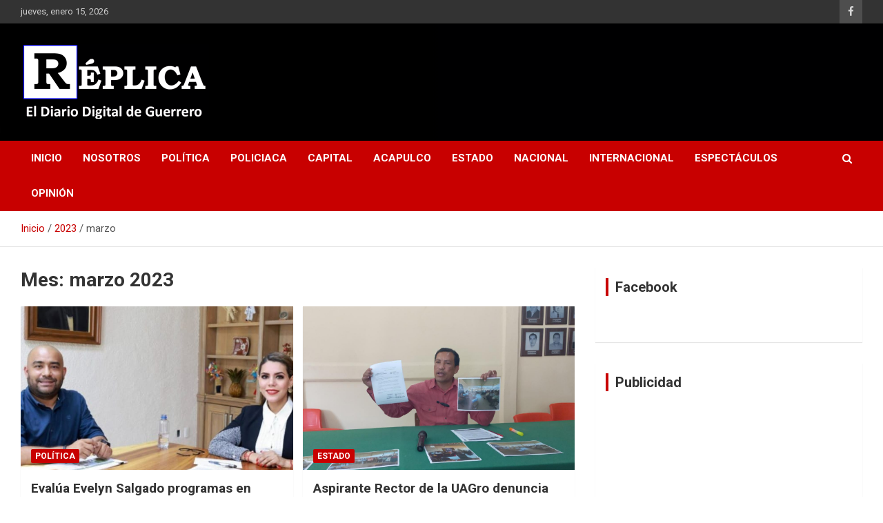

--- FILE ---
content_type: text/html; charset=UTF-8
request_url: https://replicaguerrero.com/2023/03/
body_size: 10623
content:
<!doctype html>
<html lang="es">
<head>
	<meta charset="UTF-8">
	<meta name="viewport" content="width=device-width, initial-scale=1, shrink-to-fit=no">
	<link rel="profile" href="https://gmpg.org/xfn/11">

	<meta name='robots' content='noindex, follow' />

	<!-- This site is optimized with the Yoast SEO plugin v18.8 - https://yoast.com/wordpress/plugins/seo/ -->
	<title>marzo 2023 - Réplica</title>
	<meta property="og:locale" content="es_ES" />
	<meta property="og:type" content="website" />
	<meta property="og:title" content="marzo 2023 - Réplica" />
	<meta property="og:url" content="https://replicaguerrero.com/2023/03/" />
	<meta property="og:site_name" content="Réplica" />
	<meta name="twitter:card" content="summary_large_image" />
	<script type="application/ld+json" class="yoast-schema-graph">{"@context":"https://schema.org","@graph":[{"@type":"WebSite","@id":"https://replicaguerrero.com/#website","url":"https://replicaguerrero.com/","name":"Réplica","description":"El Diario Digital de Guerrero","potentialAction":[{"@type":"SearchAction","target":{"@type":"EntryPoint","urlTemplate":"https://replicaguerrero.com/?s={search_term_string}"},"query-input":"required name=search_term_string"}],"inLanguage":"es"},{"@type":"CollectionPage","@id":"https://replicaguerrero.com/2023/03/#webpage","url":"https://replicaguerrero.com/2023/03/","name":"marzo 2023 - Réplica","isPartOf":{"@id":"https://replicaguerrero.com/#website"},"breadcrumb":{"@id":"https://replicaguerrero.com/2023/03/#breadcrumb"},"inLanguage":"es","potentialAction":[{"@type":"ReadAction","target":["https://replicaguerrero.com/2023/03/"]}]},{"@type":"BreadcrumbList","@id":"https://replicaguerrero.com/2023/03/#breadcrumb","itemListElement":[{"@type":"ListItem","position":1,"name":"Portada","item":"https://replicaguerrero.com/"},{"@type":"ListItem","position":2,"name":"Archivo de marzo 2023"}]}]}</script>
	<!-- / Yoast SEO plugin. -->


<link rel='dns-prefetch' href='//fonts.googleapis.com' />
<link rel='dns-prefetch' href='//s.w.org' />
<link rel="alternate" type="application/rss+xml" title="Réplica &raquo; Feed" href="https://replicaguerrero.com/feed/" />
<link rel="alternate" type="application/rss+xml" title="Réplica &raquo; Feed de los comentarios" href="https://replicaguerrero.com/comments/feed/" />
<script type="text/javascript">
window._wpemojiSettings = {"baseUrl":"https:\/\/s.w.org\/images\/core\/emoji\/13.1.0\/72x72\/","ext":".png","svgUrl":"https:\/\/s.w.org\/images\/core\/emoji\/13.1.0\/svg\/","svgExt":".svg","source":{"concatemoji":"https:\/\/replicaguerrero.com\/wp-includes\/js\/wp-emoji-release.min.js?ver=5.9.10"}};
/*! This file is auto-generated */
!function(e,a,t){var n,r,o,i=a.createElement("canvas"),p=i.getContext&&i.getContext("2d");function s(e,t){var a=String.fromCharCode;p.clearRect(0,0,i.width,i.height),p.fillText(a.apply(this,e),0,0);e=i.toDataURL();return p.clearRect(0,0,i.width,i.height),p.fillText(a.apply(this,t),0,0),e===i.toDataURL()}function c(e){var t=a.createElement("script");t.src=e,t.defer=t.type="text/javascript",a.getElementsByTagName("head")[0].appendChild(t)}for(o=Array("flag","emoji"),t.supports={everything:!0,everythingExceptFlag:!0},r=0;r<o.length;r++)t.supports[o[r]]=function(e){if(!p||!p.fillText)return!1;switch(p.textBaseline="top",p.font="600 32px Arial",e){case"flag":return s([127987,65039,8205,9895,65039],[127987,65039,8203,9895,65039])?!1:!s([55356,56826,55356,56819],[55356,56826,8203,55356,56819])&&!s([55356,57332,56128,56423,56128,56418,56128,56421,56128,56430,56128,56423,56128,56447],[55356,57332,8203,56128,56423,8203,56128,56418,8203,56128,56421,8203,56128,56430,8203,56128,56423,8203,56128,56447]);case"emoji":return!s([10084,65039,8205,55357,56613],[10084,65039,8203,55357,56613])}return!1}(o[r]),t.supports.everything=t.supports.everything&&t.supports[o[r]],"flag"!==o[r]&&(t.supports.everythingExceptFlag=t.supports.everythingExceptFlag&&t.supports[o[r]]);t.supports.everythingExceptFlag=t.supports.everythingExceptFlag&&!t.supports.flag,t.DOMReady=!1,t.readyCallback=function(){t.DOMReady=!0},t.supports.everything||(n=function(){t.readyCallback()},a.addEventListener?(a.addEventListener("DOMContentLoaded",n,!1),e.addEventListener("load",n,!1)):(e.attachEvent("onload",n),a.attachEvent("onreadystatechange",function(){"complete"===a.readyState&&t.readyCallback()})),(n=t.source||{}).concatemoji?c(n.concatemoji):n.wpemoji&&n.twemoji&&(c(n.twemoji),c(n.wpemoji)))}(window,document,window._wpemojiSettings);
</script>
<style type="text/css">
img.wp-smiley,
img.emoji {
	display: inline !important;
	border: none !important;
	box-shadow: none !important;
	height: 1em !important;
	width: 1em !important;
	margin: 0 0.07em !important;
	vertical-align: -0.1em !important;
	background: none !important;
	padding: 0 !important;
}
</style>
	<link rel='stylesheet' id='wp-block-library-css'  href='https://replicaguerrero.com/wp-includes/css/dist/block-library/style.min.css?ver=5.9.10' type='text/css' media='all' />
<style id='global-styles-inline-css' type='text/css'>
body{--wp--preset--color--black: #000000;--wp--preset--color--cyan-bluish-gray: #abb8c3;--wp--preset--color--white: #ffffff;--wp--preset--color--pale-pink: #f78da7;--wp--preset--color--vivid-red: #cf2e2e;--wp--preset--color--luminous-vivid-orange: #ff6900;--wp--preset--color--luminous-vivid-amber: #fcb900;--wp--preset--color--light-green-cyan: #7bdcb5;--wp--preset--color--vivid-green-cyan: #00d084;--wp--preset--color--pale-cyan-blue: #8ed1fc;--wp--preset--color--vivid-cyan-blue: #0693e3;--wp--preset--color--vivid-purple: #9b51e0;--wp--preset--gradient--vivid-cyan-blue-to-vivid-purple: linear-gradient(135deg,rgba(6,147,227,1) 0%,rgb(155,81,224) 100%);--wp--preset--gradient--light-green-cyan-to-vivid-green-cyan: linear-gradient(135deg,rgb(122,220,180) 0%,rgb(0,208,130) 100%);--wp--preset--gradient--luminous-vivid-amber-to-luminous-vivid-orange: linear-gradient(135deg,rgba(252,185,0,1) 0%,rgba(255,105,0,1) 100%);--wp--preset--gradient--luminous-vivid-orange-to-vivid-red: linear-gradient(135deg,rgba(255,105,0,1) 0%,rgb(207,46,46) 100%);--wp--preset--gradient--very-light-gray-to-cyan-bluish-gray: linear-gradient(135deg,rgb(238,238,238) 0%,rgb(169,184,195) 100%);--wp--preset--gradient--cool-to-warm-spectrum: linear-gradient(135deg,rgb(74,234,220) 0%,rgb(151,120,209) 20%,rgb(207,42,186) 40%,rgb(238,44,130) 60%,rgb(251,105,98) 80%,rgb(254,248,76) 100%);--wp--preset--gradient--blush-light-purple: linear-gradient(135deg,rgb(255,206,236) 0%,rgb(152,150,240) 100%);--wp--preset--gradient--blush-bordeaux: linear-gradient(135deg,rgb(254,205,165) 0%,rgb(254,45,45) 50%,rgb(107,0,62) 100%);--wp--preset--gradient--luminous-dusk: linear-gradient(135deg,rgb(255,203,112) 0%,rgb(199,81,192) 50%,rgb(65,88,208) 100%);--wp--preset--gradient--pale-ocean: linear-gradient(135deg,rgb(255,245,203) 0%,rgb(182,227,212) 50%,rgb(51,167,181) 100%);--wp--preset--gradient--electric-grass: linear-gradient(135deg,rgb(202,248,128) 0%,rgb(113,206,126) 100%);--wp--preset--gradient--midnight: linear-gradient(135deg,rgb(2,3,129) 0%,rgb(40,116,252) 100%);--wp--preset--duotone--dark-grayscale: url('#wp-duotone-dark-grayscale');--wp--preset--duotone--grayscale: url('#wp-duotone-grayscale');--wp--preset--duotone--purple-yellow: url('#wp-duotone-purple-yellow');--wp--preset--duotone--blue-red: url('#wp-duotone-blue-red');--wp--preset--duotone--midnight: url('#wp-duotone-midnight');--wp--preset--duotone--magenta-yellow: url('#wp-duotone-magenta-yellow');--wp--preset--duotone--purple-green: url('#wp-duotone-purple-green');--wp--preset--duotone--blue-orange: url('#wp-duotone-blue-orange');--wp--preset--font-size--small: 13px;--wp--preset--font-size--medium: 20px;--wp--preset--font-size--large: 36px;--wp--preset--font-size--x-large: 42px;}.has-black-color{color: var(--wp--preset--color--black) !important;}.has-cyan-bluish-gray-color{color: var(--wp--preset--color--cyan-bluish-gray) !important;}.has-white-color{color: var(--wp--preset--color--white) !important;}.has-pale-pink-color{color: var(--wp--preset--color--pale-pink) !important;}.has-vivid-red-color{color: var(--wp--preset--color--vivid-red) !important;}.has-luminous-vivid-orange-color{color: var(--wp--preset--color--luminous-vivid-orange) !important;}.has-luminous-vivid-amber-color{color: var(--wp--preset--color--luminous-vivid-amber) !important;}.has-light-green-cyan-color{color: var(--wp--preset--color--light-green-cyan) !important;}.has-vivid-green-cyan-color{color: var(--wp--preset--color--vivid-green-cyan) !important;}.has-pale-cyan-blue-color{color: var(--wp--preset--color--pale-cyan-blue) !important;}.has-vivid-cyan-blue-color{color: var(--wp--preset--color--vivid-cyan-blue) !important;}.has-vivid-purple-color{color: var(--wp--preset--color--vivid-purple) !important;}.has-black-background-color{background-color: var(--wp--preset--color--black) !important;}.has-cyan-bluish-gray-background-color{background-color: var(--wp--preset--color--cyan-bluish-gray) !important;}.has-white-background-color{background-color: var(--wp--preset--color--white) !important;}.has-pale-pink-background-color{background-color: var(--wp--preset--color--pale-pink) !important;}.has-vivid-red-background-color{background-color: var(--wp--preset--color--vivid-red) !important;}.has-luminous-vivid-orange-background-color{background-color: var(--wp--preset--color--luminous-vivid-orange) !important;}.has-luminous-vivid-amber-background-color{background-color: var(--wp--preset--color--luminous-vivid-amber) !important;}.has-light-green-cyan-background-color{background-color: var(--wp--preset--color--light-green-cyan) !important;}.has-vivid-green-cyan-background-color{background-color: var(--wp--preset--color--vivid-green-cyan) !important;}.has-pale-cyan-blue-background-color{background-color: var(--wp--preset--color--pale-cyan-blue) !important;}.has-vivid-cyan-blue-background-color{background-color: var(--wp--preset--color--vivid-cyan-blue) !important;}.has-vivid-purple-background-color{background-color: var(--wp--preset--color--vivid-purple) !important;}.has-black-border-color{border-color: var(--wp--preset--color--black) !important;}.has-cyan-bluish-gray-border-color{border-color: var(--wp--preset--color--cyan-bluish-gray) !important;}.has-white-border-color{border-color: var(--wp--preset--color--white) !important;}.has-pale-pink-border-color{border-color: var(--wp--preset--color--pale-pink) !important;}.has-vivid-red-border-color{border-color: var(--wp--preset--color--vivid-red) !important;}.has-luminous-vivid-orange-border-color{border-color: var(--wp--preset--color--luminous-vivid-orange) !important;}.has-luminous-vivid-amber-border-color{border-color: var(--wp--preset--color--luminous-vivid-amber) !important;}.has-light-green-cyan-border-color{border-color: var(--wp--preset--color--light-green-cyan) !important;}.has-vivid-green-cyan-border-color{border-color: var(--wp--preset--color--vivid-green-cyan) !important;}.has-pale-cyan-blue-border-color{border-color: var(--wp--preset--color--pale-cyan-blue) !important;}.has-vivid-cyan-blue-border-color{border-color: var(--wp--preset--color--vivid-cyan-blue) !important;}.has-vivid-purple-border-color{border-color: var(--wp--preset--color--vivid-purple) !important;}.has-vivid-cyan-blue-to-vivid-purple-gradient-background{background: var(--wp--preset--gradient--vivid-cyan-blue-to-vivid-purple) !important;}.has-light-green-cyan-to-vivid-green-cyan-gradient-background{background: var(--wp--preset--gradient--light-green-cyan-to-vivid-green-cyan) !important;}.has-luminous-vivid-amber-to-luminous-vivid-orange-gradient-background{background: var(--wp--preset--gradient--luminous-vivid-amber-to-luminous-vivid-orange) !important;}.has-luminous-vivid-orange-to-vivid-red-gradient-background{background: var(--wp--preset--gradient--luminous-vivid-orange-to-vivid-red) !important;}.has-very-light-gray-to-cyan-bluish-gray-gradient-background{background: var(--wp--preset--gradient--very-light-gray-to-cyan-bluish-gray) !important;}.has-cool-to-warm-spectrum-gradient-background{background: var(--wp--preset--gradient--cool-to-warm-spectrum) !important;}.has-blush-light-purple-gradient-background{background: var(--wp--preset--gradient--blush-light-purple) !important;}.has-blush-bordeaux-gradient-background{background: var(--wp--preset--gradient--blush-bordeaux) !important;}.has-luminous-dusk-gradient-background{background: var(--wp--preset--gradient--luminous-dusk) !important;}.has-pale-ocean-gradient-background{background: var(--wp--preset--gradient--pale-ocean) !important;}.has-electric-grass-gradient-background{background: var(--wp--preset--gradient--electric-grass) !important;}.has-midnight-gradient-background{background: var(--wp--preset--gradient--midnight) !important;}.has-small-font-size{font-size: var(--wp--preset--font-size--small) !important;}.has-medium-font-size{font-size: var(--wp--preset--font-size--medium) !important;}.has-large-font-size{font-size: var(--wp--preset--font-size--large) !important;}.has-x-large-font-size{font-size: var(--wp--preset--font-size--x-large) !important;}
</style>
<link rel='stylesheet' id='bootstrap-style-css'  href='https://replicaguerrero.com/wp-content/themes/newscard/assets/library/bootstrap/css/bootstrap.min.css?ver=4.0.0' type='text/css' media='all' />
<link rel='stylesheet' id='font-awesome-style-css'  href='https://replicaguerrero.com/wp-content/themes/newscard/assets/library/font-awesome/css/font-awesome.css?ver=5.9.10' type='text/css' media='all' />
<link rel='stylesheet' id='newscard-google-fonts-css'  href='//fonts.googleapis.com/css?family=Roboto%3A100%2C300%2C300i%2C400%2C400i%2C500%2C500i%2C700%2C700i&#038;ver=5.9.10' type='text/css' media='all' />
<link rel='stylesheet' id='newscard-style-css'  href='https://replicaguerrero.com/wp-content/themes/newscard/style.css?ver=5.9.10' type='text/css' media='all' />
<script type='text/javascript' src='https://replicaguerrero.com/wp-includes/js/jquery/jquery.min.js?ver=3.6.0' id='jquery-core-js'></script>
<script type='text/javascript' src='https://replicaguerrero.com/wp-includes/js/jquery/jquery-migrate.min.js?ver=3.3.2' id='jquery-migrate-js'></script>
<!--[if lt IE 9]>
<script type='text/javascript' src='https://replicaguerrero.com/wp-content/themes/newscard/assets/js/html5.js?ver=3.7.3' id='html5-js'></script>
<![endif]-->
<link rel="https://api.w.org/" href="https://replicaguerrero.com/wp-json/" /><link rel="EditURI" type="application/rsd+xml" title="RSD" href="https://replicaguerrero.com/xmlrpc.php?rsd" />
<link rel="wlwmanifest" type="application/wlwmanifest+xml" href="https://replicaguerrero.com/wp-includes/wlwmanifest.xml" /> 
<meta name="generator" content="WordPress 5.9.10" />
		<style type="text/css">
					.site-title,
			.site-description {
				position: absolute;
				clip: rect(1px, 1px, 1px, 1px);
			}
				</style>
		<style type="text/css" id="custom-background-css">
body.custom-background { background-color: #ffffff; }
</style>
	<link rel="icon" href="https://replicaguerrero.com/wp-content/uploads/2019/03/cropped-rrrrr-32x32.png" sizes="32x32" />
<link rel="icon" href="https://replicaguerrero.com/wp-content/uploads/2019/03/cropped-rrrrr-192x192.png" sizes="192x192" />
<link rel="apple-touch-icon" href="https://replicaguerrero.com/wp-content/uploads/2019/03/cropped-rrrrr-180x180.png" />
<meta name="msapplication-TileImage" content="https://replicaguerrero.com/wp-content/uploads/2019/03/cropped-rrrrr-270x270.png" />
		<style type="text/css" id="wp-custom-css">
			* {
  user-select: none;
}
*::selection {
  background: none;
}
*::-moz-selection {
  background: none;
}		</style>
		</head>

<body class="archive date custom-background wp-custom-logo theme-body group-blog hfeed">
<svg xmlns="http://www.w3.org/2000/svg" viewBox="0 0 0 0" width="0" height="0" focusable="false" role="none" style="visibility: hidden; position: absolute; left: -9999px; overflow: hidden;" ><defs><filter id="wp-duotone-dark-grayscale"><feColorMatrix color-interpolation-filters="sRGB" type="matrix" values=" .299 .587 .114 0 0 .299 .587 .114 0 0 .299 .587 .114 0 0 .299 .587 .114 0 0 " /><feComponentTransfer color-interpolation-filters="sRGB" ><feFuncR type="table" tableValues="0 0.49803921568627" /><feFuncG type="table" tableValues="0 0.49803921568627" /><feFuncB type="table" tableValues="0 0.49803921568627" /><feFuncA type="table" tableValues="1 1" /></feComponentTransfer><feComposite in2="SourceGraphic" operator="in" /></filter></defs></svg><svg xmlns="http://www.w3.org/2000/svg" viewBox="0 0 0 0" width="0" height="0" focusable="false" role="none" style="visibility: hidden; position: absolute; left: -9999px; overflow: hidden;" ><defs><filter id="wp-duotone-grayscale"><feColorMatrix color-interpolation-filters="sRGB" type="matrix" values=" .299 .587 .114 0 0 .299 .587 .114 0 0 .299 .587 .114 0 0 .299 .587 .114 0 0 " /><feComponentTransfer color-interpolation-filters="sRGB" ><feFuncR type="table" tableValues="0 1" /><feFuncG type="table" tableValues="0 1" /><feFuncB type="table" tableValues="0 1" /><feFuncA type="table" tableValues="1 1" /></feComponentTransfer><feComposite in2="SourceGraphic" operator="in" /></filter></defs></svg><svg xmlns="http://www.w3.org/2000/svg" viewBox="0 0 0 0" width="0" height="0" focusable="false" role="none" style="visibility: hidden; position: absolute; left: -9999px; overflow: hidden;" ><defs><filter id="wp-duotone-purple-yellow"><feColorMatrix color-interpolation-filters="sRGB" type="matrix" values=" .299 .587 .114 0 0 .299 .587 .114 0 0 .299 .587 .114 0 0 .299 .587 .114 0 0 " /><feComponentTransfer color-interpolation-filters="sRGB" ><feFuncR type="table" tableValues="0.54901960784314 0.98823529411765" /><feFuncG type="table" tableValues="0 1" /><feFuncB type="table" tableValues="0.71764705882353 0.25490196078431" /><feFuncA type="table" tableValues="1 1" /></feComponentTransfer><feComposite in2="SourceGraphic" operator="in" /></filter></defs></svg><svg xmlns="http://www.w3.org/2000/svg" viewBox="0 0 0 0" width="0" height="0" focusable="false" role="none" style="visibility: hidden; position: absolute; left: -9999px; overflow: hidden;" ><defs><filter id="wp-duotone-blue-red"><feColorMatrix color-interpolation-filters="sRGB" type="matrix" values=" .299 .587 .114 0 0 .299 .587 .114 0 0 .299 .587 .114 0 0 .299 .587 .114 0 0 " /><feComponentTransfer color-interpolation-filters="sRGB" ><feFuncR type="table" tableValues="0 1" /><feFuncG type="table" tableValues="0 0.27843137254902" /><feFuncB type="table" tableValues="0.5921568627451 0.27843137254902" /><feFuncA type="table" tableValues="1 1" /></feComponentTransfer><feComposite in2="SourceGraphic" operator="in" /></filter></defs></svg><svg xmlns="http://www.w3.org/2000/svg" viewBox="0 0 0 0" width="0" height="0" focusable="false" role="none" style="visibility: hidden; position: absolute; left: -9999px; overflow: hidden;" ><defs><filter id="wp-duotone-midnight"><feColorMatrix color-interpolation-filters="sRGB" type="matrix" values=" .299 .587 .114 0 0 .299 .587 .114 0 0 .299 .587 .114 0 0 .299 .587 .114 0 0 " /><feComponentTransfer color-interpolation-filters="sRGB" ><feFuncR type="table" tableValues="0 0" /><feFuncG type="table" tableValues="0 0.64705882352941" /><feFuncB type="table" tableValues="0 1" /><feFuncA type="table" tableValues="1 1" /></feComponentTransfer><feComposite in2="SourceGraphic" operator="in" /></filter></defs></svg><svg xmlns="http://www.w3.org/2000/svg" viewBox="0 0 0 0" width="0" height="0" focusable="false" role="none" style="visibility: hidden; position: absolute; left: -9999px; overflow: hidden;" ><defs><filter id="wp-duotone-magenta-yellow"><feColorMatrix color-interpolation-filters="sRGB" type="matrix" values=" .299 .587 .114 0 0 .299 .587 .114 0 0 .299 .587 .114 0 0 .299 .587 .114 0 0 " /><feComponentTransfer color-interpolation-filters="sRGB" ><feFuncR type="table" tableValues="0.78039215686275 1" /><feFuncG type="table" tableValues="0 0.94901960784314" /><feFuncB type="table" tableValues="0.35294117647059 0.47058823529412" /><feFuncA type="table" tableValues="1 1" /></feComponentTransfer><feComposite in2="SourceGraphic" operator="in" /></filter></defs></svg><svg xmlns="http://www.w3.org/2000/svg" viewBox="0 0 0 0" width="0" height="0" focusable="false" role="none" style="visibility: hidden; position: absolute; left: -9999px; overflow: hidden;" ><defs><filter id="wp-duotone-purple-green"><feColorMatrix color-interpolation-filters="sRGB" type="matrix" values=" .299 .587 .114 0 0 .299 .587 .114 0 0 .299 .587 .114 0 0 .299 .587 .114 0 0 " /><feComponentTransfer color-interpolation-filters="sRGB" ><feFuncR type="table" tableValues="0.65098039215686 0.40392156862745" /><feFuncG type="table" tableValues="0 1" /><feFuncB type="table" tableValues="0.44705882352941 0.4" /><feFuncA type="table" tableValues="1 1" /></feComponentTransfer><feComposite in2="SourceGraphic" operator="in" /></filter></defs></svg><svg xmlns="http://www.w3.org/2000/svg" viewBox="0 0 0 0" width="0" height="0" focusable="false" role="none" style="visibility: hidden; position: absolute; left: -9999px; overflow: hidden;" ><defs><filter id="wp-duotone-blue-orange"><feColorMatrix color-interpolation-filters="sRGB" type="matrix" values=" .299 .587 .114 0 0 .299 .587 .114 0 0 .299 .587 .114 0 0 .299 .587 .114 0 0 " /><feComponentTransfer color-interpolation-filters="sRGB" ><feFuncR type="table" tableValues="0.098039215686275 1" /><feFuncG type="table" tableValues="0 0.66274509803922" /><feFuncB type="table" tableValues="0.84705882352941 0.41960784313725" /><feFuncA type="table" tableValues="1 1" /></feComponentTransfer><feComposite in2="SourceGraphic" operator="in" /></filter></defs></svg>
<div id="page" class="site">
	<a class="skip-link screen-reader-text" href="#content">Saltar al contenido</a>
	
	<header id="masthead" class="site-header">
					<div class="info-bar">
				<div class="container">
					<div class="row gutter-10">
						<div class="col col-sm contact-section">
							<div class="date">
								<ul><li>jueves, enero 15, 2026</li></ul>
							</div>
						</div><!-- .contact-section -->

													<div class="col-auto social-profiles order-md-3">
								
		<ul class="clearfix">
							<li><a target="_blank" rel="noopener noreferrer" href="https://www.facebook.com/ReplicaGuerrero/"></a></li>
					</ul>
								</div><!-- .social-profile -->
											</div><!-- .row -->
          		</div><!-- .container -->
        	</div><!-- .infobar -->
        		<nav class="navbar navbar-expand-lg d-block">
			<div class="navbar-head navbar-bg-set header-overlay-dark"  style="background-image:url('https://replicaguerrero.com/wp-content/uploads/2019/12/Captura-de-Pantalla-2019-12-26-a-las-18.01.55.png');">
				<div class="container">
					<div class="row navbar-head-row align-items-center">
						<div class="col-lg-4">
							<div class="site-branding navbar-brand">
								<a href="https://replicaguerrero.com/" class="custom-logo-link" rel="home"><img width="273" height="110" src="https://replicaguerrero.com/wp-content/uploads/2019/03/logoreplica00.png" class="custom-logo" alt="Réplica" /></a>									<h2 class="site-title"><a href="https://replicaguerrero.com/" rel="home">Réplica</a></h2>
																	<p class="site-description">El Diario Digital de Guerrero</p>
															</div><!-- .site-branding .navbar-brand -->
						</div>
											</div><!-- .row -->
				</div><!-- .container -->
			</div><!-- .navbar-head -->
			<div class="navigation-bar">
				<div class="navigation-bar-top">
					<div class="container">
						<button class="navbar-toggler menu-toggle" type="button" data-toggle="collapse" data-target="#navbarCollapse" aria-controls="navbarCollapse" aria-expanded="false" aria-label="Alternar navegación"></button>
						<span class="search-toggle"></span>
					</div><!-- .container -->
					<div class="search-bar">
						<div class="container">
							<div class="search-block off">
								<form action="https://replicaguerrero.com/" method="get" class="search-form">
	<label class="assistive-text"> Buscar </label>
	<div class="input-group">
		<input type="search" value="" placeholder="Buscar" class="form-control s" name="s">
		<div class="input-group-prepend">
			<button class="btn btn-theme">Buscar</button>
		</div>
	</div>
</form><!-- .search-form -->
							</div><!-- .search-box -->
						</div><!-- .container -->
					</div><!-- .search-bar -->
				</div><!-- .navigation-bar-top -->
				<div class="navbar-main">
					<div class="container">
						<div class="collapse navbar-collapse" id="navbarCollapse">
							<div id="site-navigation" class="main-navigation nav-uppercase" role="navigation">
								<ul class="nav-menu navbar-nav d-lg-block"><li id="menu-item-14" class="menu-item menu-item-type-post_type menu-item-object-page menu-item-home menu-item-14"><a href="https://replicaguerrero.com/">Inicio</a></li>
<li id="menu-item-231" class="menu-item menu-item-type-post_type menu-item-object-page menu-item-231"><a href="https://replicaguerrero.com/nosotros/">Nosotros</a></li>
<li id="menu-item-13" class="menu-item menu-item-type-taxonomy menu-item-object-category menu-item-13"><a href="https://replicaguerrero.com/category/politica/">Política</a></li>
<li id="menu-item-11" class="menu-item menu-item-type-taxonomy menu-item-object-category menu-item-11"><a href="https://replicaguerrero.com/category/policiaca/">Policiaca</a></li>
<li id="menu-item-15035" class="menu-item menu-item-type-taxonomy menu-item-object-category menu-item-15035"><a href="https://replicaguerrero.com/category/capital/">Capital</a></li>
<li id="menu-item-23160" class="menu-item menu-item-type-taxonomy menu-item-object-category menu-item-23160"><a href="https://replicaguerrero.com/category/acapulco/">Acapulco</a></li>
<li id="menu-item-10" class="menu-item menu-item-type-taxonomy menu-item-object-category menu-item-10"><a href="https://replicaguerrero.com/category/estado/">Estado</a></li>
<li id="menu-item-12" class="menu-item menu-item-type-taxonomy menu-item-object-category menu-item-12"><a href="https://replicaguerrero.com/category/nacional/">Nacional</a></li>
<li id="menu-item-15036" class="menu-item menu-item-type-taxonomy menu-item-object-category menu-item-15036"><a href="https://replicaguerrero.com/category/internacional/">Internacional</a></li>
<li id="menu-item-9" class="menu-item menu-item-type-taxonomy menu-item-object-category menu-item-9"><a href="https://replicaguerrero.com/category/espectaculos/">Espectáculos</a></li>
<li id="menu-item-8836" class="menu-item menu-item-type-taxonomy menu-item-object-category menu-item-8836"><a href="https://replicaguerrero.com/category/opinion/">Opinión</a></li>
</ul>							</div><!-- #site-navigation .main-navigation -->
						</div><!-- .navbar-collapse -->
						<div class="nav-search">
							<span class="search-toggle"></span>
						</div><!-- .nav-search -->
					</div><!-- .container -->
				</div><!-- .navbar-main -->
			</div><!-- .navigation-bar -->
		</nav><!-- .navbar -->

		
		
					<div id="breadcrumb">
				<div class="container">
					<div role="navigation" aria-label="Migas de pan" class="breadcrumb-trail breadcrumbs" itemprop="breadcrumb"><ul class="trail-items" itemscope itemtype="http://schema.org/BreadcrumbList"><meta name="numberOfItems" content="3" /><meta name="itemListOrder" content="Ascending" /><li itemprop="itemListElement" itemscope itemtype="http://schema.org/ListItem" class="trail-item trail-begin"><a href="https://replicaguerrero.com/" rel="home" itemprop="item"><span itemprop="name">Inicio</span></a><meta itemprop="position" content="1" /></li><li itemprop="itemListElement" itemscope itemtype="http://schema.org/ListItem" class="trail-item"><a href="https://replicaguerrero.com/2023/" itemprop="item"><span itemprop="name">2023</span></a><meta itemprop="position" content="2" /></li><li itemprop="itemListElement" itemscope itemtype="http://schema.org/ListItem" class="trail-item trail-end"><span itemprop="name">marzo</span><meta itemprop="position" content="3" /></li></ul></div>				</div>
			</div><!-- .breadcrumb -->
			</header><!-- #masthead -->
	<div id="content" class="site-content ">
		<div class="container">
							<div class="row justify-content-center site-content-row">
			<div id="primary" class="col-lg-8 content-area">		<main id="main" class="site-main">

			
				<header class="page-header">
					<h1 class="page-title">Mes: <span>marzo 2023</span></h1>				</header><!-- .page-header -->

				<div class="row gutter-parent-14 post-wrap">
						<div class="col-sm-6 col-xxl-4 post-col">
	<div class="post-54844 post type-post status-publish format-standard has-post-thumbnail hentry category-politica">

		
				<figure class="post-featured-image post-img-wrap">
					<a title="Evalúa Evelyn Salgado programas en beneficio del campo y sector agropecuario" href="https://replicaguerrero.com/2023/03/31/evalua-evelyn-salgado-programas-en-beneficio-del-campo-y-sector-agropecuario/" class="post-img" style="background-image: url('https://replicaguerrero.com/wp-content/uploads/2023/04/WhatsApp-Image-2023-04-12-at-1.33.03-PM.jpeg');"></a>
					<div class="entry-meta category-meta">
						<div class="cat-links"><a href="https://replicaguerrero.com/category/politica/" rel="category tag">Política</a></div>
					</div><!-- .entry-meta -->
				</figure><!-- .post-featured-image .post-img-wrap -->

			
					<header class="entry-header">
				<h2 class="entry-title"><a href="https://replicaguerrero.com/2023/03/31/evalua-evelyn-salgado-programas-en-beneficio-del-campo-y-sector-agropecuario/" rel="bookmark">Evalúa Evelyn Salgado programas en beneficio del campo y sector agropecuario</a></h2>
									<div class="entry-meta">
						<div class="date"><a href="https://replicaguerrero.com/2023/03/31/evalua-evelyn-salgado-programas-en-beneficio-del-campo-y-sector-agropecuario/" title="Evalúa Evelyn Salgado programas en beneficio del campo y sector agropecuario">marzo 31, 2023</a> </div> <div class="by-author vcard author"><a href="https://replicaguerrero.com/author/angel/">Redacción</a> </div>											</div><!-- .entry-meta -->
								</header>
				<div class="entry-content">
								<p>La gobernadora del estado Evelyn Salgado Pineda sostuvo una reunión de trabajo con el titular de&hellip;</p>
						</div><!-- entry-content -->

			</div><!-- .post-54844 -->
	</div><!-- .col-sm-6 .col-xxl-4 .post-col -->
	<div class="col-sm-6 col-xxl-4 post-col">
	<div class="post-54589 post type-post status-publish format-standard has-post-thumbnail hentry category-estado">

		
				<figure class="post-featured-image post-img-wrap">
					<a title="Aspirante Rector de la UAGro denuncia obstáculos para su registro como candidato" href="https://replicaguerrero.com/2023/03/31/aspirante-rector-de-la-uagro-denuncia-obstaculos-para-su-registro-como-candidato/" class="post-img" style="background-image: url('https://replicaguerrero.com/wp-content/uploads/2023/03/IMG-20230331-WA0087.jpg');"></a>
					<div class="entry-meta category-meta">
						<div class="cat-links"><a href="https://replicaguerrero.com/category/estado/" rel="category tag">Estado</a></div>
					</div><!-- .entry-meta -->
				</figure><!-- .post-featured-image .post-img-wrap -->

			
					<header class="entry-header">
				<h2 class="entry-title"><a href="https://replicaguerrero.com/2023/03/31/aspirante-rector-de-la-uagro-denuncia-obstaculos-para-su-registro-como-candidato/" rel="bookmark">Aspirante Rector de la UAGro denuncia obstáculos para su registro como candidato</a></h2>
									<div class="entry-meta">
						<div class="date"><a href="https://replicaguerrero.com/2023/03/31/aspirante-rector-de-la-uagro-denuncia-obstaculos-para-su-registro-como-candidato/" title="Aspirante Rector de la UAGro denuncia obstáculos para su registro como candidato">marzo 31, 2023</a> </div> <div class="by-author vcard author"><a href="https://replicaguerrero.com/author/angel/">Redacción</a> </div>											</div><!-- .entry-meta -->
								</header>
				<div class="entry-content">
								<p>Alina Navarrete Fernández/Chilpancingo, Gro. El coordinador general de Alianza Alternativa Universitaria, Marcelo Gatica Lorenzo, quien aspira&hellip;</p>
						</div><!-- entry-content -->

			</div><!-- .post-54589 -->
	</div><!-- .col-sm-6 .col-xxl-4 .post-col -->
	<div class="col-sm-6 col-xxl-4 post-col">
	<div class="post-54586 post type-post status-publish format-standard has-post-thumbnail hentry category-estado">

		
				<figure class="post-featured-image post-img-wrap">
					<a title="Localizan muerta a Maricruz García, joven que había sido raptada en San Luis Acatlán" href="https://replicaguerrero.com/2023/03/31/localizan-muerta-a-maricruz-garcia-joven-que-habia-sido-raptada-en-san-luis-acatlan/" class="post-img" style="background-image: url('https://replicaguerrero.com/wp-content/uploads/2023/03/Picsart_23-03-31_14-59-05-449.png');"></a>
					<div class="entry-meta category-meta">
						<div class="cat-links"><a href="https://replicaguerrero.com/category/estado/" rel="category tag">Estado</a></div>
					</div><!-- .entry-meta -->
				</figure><!-- .post-featured-image .post-img-wrap -->

			
					<header class="entry-header">
				<h2 class="entry-title"><a href="https://replicaguerrero.com/2023/03/31/localizan-muerta-a-maricruz-garcia-joven-que-habia-sido-raptada-en-san-luis-acatlan/" rel="bookmark">Localizan muerta a Maricruz García, joven que había sido raptada en San Luis Acatlán</a></h2>
									<div class="entry-meta">
						<div class="date"><a href="https://replicaguerrero.com/2023/03/31/localizan-muerta-a-maricruz-garcia-joven-que-habia-sido-raptada-en-san-luis-acatlan/" title="Localizan muerta a Maricruz García, joven que había sido raptada en San Luis Acatlán">marzo 31, 2023</a> </div> <div class="by-author vcard author"><a href="https://replicaguerrero.com/author/angel/">Redacción</a> </div>											</div><!-- .entry-meta -->
								</header>
				<div class="entry-content">
								<p>Alina Navarrete Fernández/Chilpancingo, Gro. La joven Maricruz García Margarito originaria de la comunidad indígena Cuanacaxtitlán, municipio&hellip;</p>
						</div><!-- entry-content -->

			</div><!-- .post-54586 -->
	</div><!-- .col-sm-6 .col-xxl-4 .post-col -->
	<div class="col-sm-6 col-xxl-4 post-col">
	<div class="post-54583 post type-post status-publish format-standard has-post-thumbnail hentry category-capital">

		
				<figure class="post-featured-image post-img-wrap">
					<a title="Marchan sobre la Autopista maestros del FEDEEG con dirección a Palacio de Gobierno" href="https://replicaguerrero.com/2023/03/31/marchan-sobre-la-autopista-maestros-del-fedeeg-con-direccion-a-palacio-de-gobierno/" class="post-img" style="background-image: url('https://replicaguerrero.com/wp-content/uploads/2023/03/Picsart_23-03-31_12-40-24-896.jpg');"></a>
					<div class="entry-meta category-meta">
						<div class="cat-links"><a href="https://replicaguerrero.com/category/capital/" rel="category tag">Capital</a></div>
					</div><!-- .entry-meta -->
				</figure><!-- .post-featured-image .post-img-wrap -->

			
					<header class="entry-header">
				<h2 class="entry-title"><a href="https://replicaguerrero.com/2023/03/31/marchan-sobre-la-autopista-maestros-del-fedeeg-con-direccion-a-palacio-de-gobierno/" rel="bookmark">Marchan sobre la Autopista maestros del FEDEEG con dirección a Palacio de Gobierno</a></h2>
									<div class="entry-meta">
						<div class="date"><a href="https://replicaguerrero.com/2023/03/31/marchan-sobre-la-autopista-maestros-del-fedeeg-con-direccion-a-palacio-de-gobierno/" title="Marchan sobre la Autopista maestros del FEDEEG con dirección a Palacio de Gobierno">marzo 31, 2023</a> </div> <div class="by-author vcard author"><a href="https://replicaguerrero.com/author/angel/">Redacción</a> </div>											</div><!-- .entry-meta -->
								</header>
				<div class="entry-content">
								<p>Alberto Gómez/Chilpancingo Integrantes del Frente de Directores Encargados del Estado de Guerrero (FEDEEG) marcharon por la&hellip;</p>
						</div><!-- entry-content -->

			</div><!-- .post-54583 -->
	</div><!-- .col-sm-6 .col-xxl-4 .post-col -->
	<div class="col-sm-6 col-xxl-4 post-col">
	<div class="post-54579 post type-post status-publish format-standard has-post-thumbnail hentry category-estado">

		
				<figure class="post-featured-image post-img-wrap">
					<a title="Protestan egresados de normales en Palacio de Gobierno para exigir plazas" href="https://replicaguerrero.com/2023/03/31/protestan-egresados-de-normales-en-palacio-de-gobierno-para-exigir-plazas/" class="post-img" style="background-image: url('https://replicaguerrero.com/wp-content/uploads/2023/03/IMG-20230331-WA0070.jpg');"></a>
					<div class="entry-meta category-meta">
						<div class="cat-links"><a href="https://replicaguerrero.com/category/estado/" rel="category tag">Estado</a></div>
					</div><!-- .entry-meta -->
				</figure><!-- .post-featured-image .post-img-wrap -->

			
					<header class="entry-header">
				<h2 class="entry-title"><a href="https://replicaguerrero.com/2023/03/31/protestan-egresados-de-normales-en-palacio-de-gobierno-para-exigir-plazas/" rel="bookmark">Protestan egresados de normales en Palacio de Gobierno para exigir plazas</a></h2>
									<div class="entry-meta">
						<div class="date"><a href="https://replicaguerrero.com/2023/03/31/protestan-egresados-de-normales-en-palacio-de-gobierno-para-exigir-plazas/" title="Protestan egresados de normales en Palacio de Gobierno para exigir plazas">marzo 31, 2023</a> </div> <div class="by-author vcard author"><a href="https://replicaguerrero.com/author/angel/">Redacción</a> </div>											</div><!-- .entry-meta -->
								</header>
				<div class="entry-content">
								<p>Alberto Gómez/Chilpancingo Egresados de normales públicas del estado protestaron en la sede del gobierno estatal para&hellip;</p>
						</div><!-- entry-content -->

			</div><!-- .post-54579 -->
	</div><!-- .col-sm-6 .col-xxl-4 .post-col -->
	<div class="col-sm-6 col-xxl-4 post-col">
	<div class="post-54576 post type-post status-publish format-standard has-post-thumbnail hentry category-politica">

		
				<figure class="post-featured-image post-img-wrap">
					<a title="No gobierno bajo presiones, chantajes o compromisos políticos, gobierno con el pueblo y para el pueblo: Norma Otilia Hernández" href="https://replicaguerrero.com/2023/03/31/no-gobierno-bajo-presiones-chantajes-o-compromisos-politicos-gobierno-con-el-pueblo-y-para-el-pueblo-norma-otilia-hernandez/" class="post-img" style="background-image: url('https://replicaguerrero.com/wp-content/uploads/2023/03/IMG-20230331-WA0040.jpg');"></a>
					<div class="entry-meta category-meta">
						<div class="cat-links"><a href="https://replicaguerrero.com/category/politica/" rel="category tag">Política</a></div>
					</div><!-- .entry-meta -->
				</figure><!-- .post-featured-image .post-img-wrap -->

			
					<header class="entry-header">
				<h2 class="entry-title"><a href="https://replicaguerrero.com/2023/03/31/no-gobierno-bajo-presiones-chantajes-o-compromisos-politicos-gobierno-con-el-pueblo-y-para-el-pueblo-norma-otilia-hernandez/" rel="bookmark">No gobierno bajo presiones, chantajes o compromisos políticos, gobierno con el pueblo y para el pueblo: Norma Otilia Hernández</a></h2>
									<div class="entry-meta">
						<div class="date"><a href="https://replicaguerrero.com/2023/03/31/no-gobierno-bajo-presiones-chantajes-o-compromisos-politicos-gobierno-con-el-pueblo-y-para-el-pueblo-norma-otilia-hernandez/" title="No gobierno bajo presiones, chantajes o compromisos políticos, gobierno con el pueblo y para el pueblo: Norma Otilia Hernández">marzo 31, 2023</a> </div> <div class="by-author vcard author"><a href="https://replicaguerrero.com/author/angel/">Redacción</a> </div>											</div><!-- .entry-meta -->
								</header>
				<div class="entry-content">
								<p>«Estamos marcando el primer precedente en el estado de Guerrero al aprobar por mayoría de votos&hellip;</p>
						</div><!-- entry-content -->

			</div><!-- .post-54576 -->
	</div><!-- .col-sm-6 .col-xxl-4 .post-col -->
	<div class="col-sm-6 col-xxl-4 post-col">
	<div class="post-54570 post type-post status-publish format-standard has-post-thumbnail hentry category-policiaca">

		
				<figure class="post-featured-image post-img-wrap">
					<a title="Asesinan a ex policía frente a su familia en pleno centro de Chilpancingo" href="https://replicaguerrero.com/2023/03/31/asesinan-a-ex-policia-frente-a-su-familia-en-pleno-centro-de-chilpancingo/" class="post-img" style="background-image: url('https://replicaguerrero.com/wp-content/uploads/2023/03/Picsart_23-03-31_11-06-25-208.jpg');"></a>
					<div class="entry-meta category-meta">
						<div class="cat-links"><a href="https://replicaguerrero.com/category/policiaca/" rel="category tag">Policiaca</a></div>
					</div><!-- .entry-meta -->
				</figure><!-- .post-featured-image .post-img-wrap -->

			
					<header class="entry-header">
				<h2 class="entry-title"><a href="https://replicaguerrero.com/2023/03/31/asesinan-a-ex-policia-frente-a-su-familia-en-pleno-centro-de-chilpancingo/" rel="bookmark">Asesinan a ex policía frente a su familia en pleno centro de Chilpancingo</a></h2>
									<div class="entry-meta">
						<div class="date"><a href="https://replicaguerrero.com/2023/03/31/asesinan-a-ex-policia-frente-a-su-familia-en-pleno-centro-de-chilpancingo/" title="Asesinan a ex policía frente a su familia en pleno centro de Chilpancingo">marzo 31, 2023</a> </div> <div class="by-author vcard author"><a href="https://replicaguerrero.com/author/angel/">Redacción</a> </div>											</div><!-- .entry-meta -->
								</header>
				<div class="entry-content">
								<p>José Molina/Chilpancingo Un expolicía municipal de Chilpancingo fue asesinado a balazos la mañana de este viernes&hellip;</p>
						</div><!-- entry-content -->

			</div><!-- .post-54570 -->
	</div><!-- .col-sm-6 .col-xxl-4 .post-col -->
	<div class="col-sm-6 col-xxl-4 post-col">
	<div class="post-54567 post type-post status-publish format-standard has-post-thumbnail hentry category-estado">

		
				<figure class="post-featured-image post-img-wrap">
					<a title="Localizan con vida a Nancy Salazar, una de las 2 mujeres desaparecidas en San Luis Acatlán" href="https://replicaguerrero.com/2023/03/31/localizan-con-vida-a-nancy-salazar-una-de-las-2-mujeres-desaparecidas-en-san-luis-acatlan/" class="post-img" style="background-image: url('https://replicaguerrero.com/wp-content/uploads/2023/03/Picsart_23-03-31_08-25-23-814.jpg');"></a>
					<div class="entry-meta category-meta">
						<div class="cat-links"><a href="https://replicaguerrero.com/category/estado/" rel="category tag">Estado</a></div>
					</div><!-- .entry-meta -->
				</figure><!-- .post-featured-image .post-img-wrap -->

			
					<header class="entry-header">
				<h2 class="entry-title"><a href="https://replicaguerrero.com/2023/03/31/localizan-con-vida-a-nancy-salazar-una-de-las-2-mujeres-desaparecidas-en-san-luis-acatlan/" rel="bookmark">Localizan con vida a Nancy Salazar, una de las 2 mujeres desaparecidas en San Luis Acatlán</a></h2>
									<div class="entry-meta">
						<div class="date"><a href="https://replicaguerrero.com/2023/03/31/localizan-con-vida-a-nancy-salazar-una-de-las-2-mujeres-desaparecidas-en-san-luis-acatlan/" title="Localizan con vida a Nancy Salazar, una de las 2 mujeres desaparecidas en San Luis Acatlán">marzo 31, 2023</a> </div> <div class="by-author vcard author"><a href="https://replicaguerrero.com/author/angel/">Redacción</a> </div>											</div><!-- .entry-meta -->
								</header>
				<div class="entry-content">
								<p>Alina Navarrete Fernández/Chilpancingo, Gro. El Gobierno del Estado informó que Nancy Salazar Castillo fue localizada con&hellip;</p>
						</div><!-- entry-content -->

			</div><!-- .post-54567 -->
	</div><!-- .col-sm-6 .col-xxl-4 .post-col -->
	<div class="col-sm-6 col-xxl-4 post-col">
	<div class="post-54561 post type-post status-publish format-standard has-post-thumbnail hentry category-estado">

		
				<figure class="post-featured-image post-img-wrap">
					<a title="Policía estatal rebasada en armamento por grupos delictivos que operan el sierra: Evelio Méndez" href="https://replicaguerrero.com/2023/03/31/policia-estatal-rebasada-en-armamento-por-grupos-delictivos-que-operan-el-sierra-evelio-mendez/" class="post-img" style="background-image: url('https://replicaguerrero.com/wp-content/uploads/2023/03/WhatsApp-Image-2023-03-31-at-12.12.41-AM.jpeg');"></a>
					<div class="entry-meta category-meta">
						<div class="cat-links"><a href="https://replicaguerrero.com/category/estado/" rel="category tag">Estado</a></div>
					</div><!-- .entry-meta -->
				</figure><!-- .post-featured-image .post-img-wrap -->

			
					<header class="entry-header">
				<h2 class="entry-title"><a href="https://replicaguerrero.com/2023/03/31/policia-estatal-rebasada-en-armamento-por-grupos-delictivos-que-operan-el-sierra-evelio-mendez/" rel="bookmark">Policía estatal rebasada en armamento por grupos delictivos que operan el sierra: Evelio Méndez</a></h2>
									<div class="entry-meta">
						<div class="date"><a href="https://replicaguerrero.com/2023/03/31/policia-estatal-rebasada-en-armamento-por-grupos-delictivos-que-operan-el-sierra-evelio-mendez/" title="Policía estatal rebasada en armamento por grupos delictivos que operan el sierra: Evelio Méndez">marzo 31, 2023</a> </div> <div class="by-author vcard author"><a href="https://replicaguerrero.com/author/angel/">Redacción</a> </div>											</div><!-- .entry-meta -->
								</header>
				<div class="entry-content">
								<p>Ángel Galeana/Chilpancingo El secretario de Seguridad Pública estatal, Evelio Méndez Gómez, reconoció que los grupos delictivos&hellip;</p>
						</div><!-- entry-content -->

			</div><!-- .post-54561 -->
	</div><!-- .col-sm-6 .col-xxl-4 .post-col -->
	<div class="col-sm-6 col-xxl-4 post-col">
	<div class="post-54558 post type-post status-publish format-standard has-post-thumbnail hentry category-estado">

		
				<figure class="post-featured-image post-img-wrap">
					<a title="Congreso aprueba iniciativa de la Gobernadora: Regulación y 4% de impuestos para oferta extrahotelera" href="https://replicaguerrero.com/2023/03/30/congreso-aprueba-iniciativa-de-la-gobernadora-regulacion-y-4-de-impuestos-para-oferta-extrahotelera/" class="post-img" style="background-image: url('https://replicaguerrero.com/wp-content/uploads/2023/03/WhatsApp-Image-2023-03-30-at-11.31.56-PM.jpeg');"></a>
					<div class="entry-meta category-meta">
						<div class="cat-links"><a href="https://replicaguerrero.com/category/estado/" rel="category tag">Estado</a></div>
					</div><!-- .entry-meta -->
				</figure><!-- .post-featured-image .post-img-wrap -->

			
					<header class="entry-header">
				<h2 class="entry-title"><a href="https://replicaguerrero.com/2023/03/30/congreso-aprueba-iniciativa-de-la-gobernadora-regulacion-y-4-de-impuestos-para-oferta-extrahotelera/" rel="bookmark">Congreso aprueba iniciativa de la Gobernadora: Regulación y 4% de impuestos para oferta extrahotelera</a></h2>
									<div class="entry-meta">
						<div class="date"><a href="https://replicaguerrero.com/2023/03/30/congreso-aprueba-iniciativa-de-la-gobernadora-regulacion-y-4-de-impuestos-para-oferta-extrahotelera/" title="Congreso aprueba iniciativa de la Gobernadora: Regulación y 4% de impuestos para oferta extrahotelera">marzo 30, 2023</a> </div> <div class="by-author vcard author"><a href="https://replicaguerrero.com/author/angel/">Redacción</a> </div>											</div><!-- .entry-meta -->
								</header>
				<div class="entry-content">
								<p>Ángel Galeana/Chilpancingo Con la ausencia de la mayoría de diputados del PRI y el PRD, el&hellip;</p>
						</div><!-- entry-content -->

			</div><!-- .post-54558 -->
	</div><!-- .col-sm-6 .col-xxl-4 .post-col -->
				</div><!-- .row .gutter-parent-14 .post-wrap-->

				
	<nav class="navigation pagination" aria-label="Entradas">
		<h2 class="screen-reader-text">Navegación de entradas</h2>
		<div class="nav-links"><span aria-current="page" class="page-numbers current">1</span>
<a class="page-numbers" href="https://replicaguerrero.com/2023/03/page/2/">2</a>
<span class="page-numbers dots">&hellip;</span>
<a class="page-numbers" href="https://replicaguerrero.com/2023/03/page/26/">26</a>
<a class="next page-numbers" href="https://replicaguerrero.com/2023/03/page/2/">Siguiente</a></div>
	</nav>
		</main><!-- #main -->
	</div><!-- #primary -->


<aside id="secondary" class="col-lg-4 widget-area" role="complementary">
	<div class="sticky-sidebar">
		<section id="text-7" class="widget widget_text"><h3 class="widget-title">Facebook</h3>			<div class="textwidget"><div id="fb-root"></div>
<p><script async defer crossorigin="anonymous" src="https://connect.facebook.net/es_LA/sdk.js#xfbml=1&#038;version=v3.2&#038;appId=281527312502323&#038;autoLogAppEvents=1"></script></p>
<div class="fb-page" data-href="https://www.facebook.com/R%C3%A9plica-616454425476329/" data-tabs="timeline" data-small-header="false" data-adapt-container-width="true" data-hide-cover="false" data-show-facepile="true">
<blockquote cite="https://www.facebook.com/R%C3%A9plica-616454425476329/" class="fb-xfbml-parse-ignore"><p><a href="https://www.facebook.com/R%C3%A9plica-616454425476329/">Réplica</a></p></blockquote>
</div>
</div>
		</section><section id="custom_html-13" class="widget_text widget widget_custom_html"><h3 class="widget-title">Publicidad</h3><div class="textwidget custom-html-widget"><script async src="//pagead2.googlesyndication.com/pagead/js/adsbygoogle.js"></script>
<!-- ANUNCIO 1 -->
<ins class="adsbygoogle"
     style="display:block"
     data-ad-client="ca-pub-6545343420455705"
     data-ad-slot="6532875068"
     data-ad-format="auto"
     data-full-width-responsive="true"></ins>
<script>
(adsbygoogle = window.adsbygoogle || []).push({});
</script></div></section>	</div><!-- .sticky-sidebar -->
</aside><!-- #secondary -->
					</div><!-- row -->
		</div><!-- .container -->
	</div><!-- #content .site-content-->
	<footer id="colophon" class="site-footer" role="contentinfo">
		
			<div class="container">
				<section class="featured-stories">
								<h3 class="stories-title">
									<a href="https://replicaguerrero.com/2023/03/30/congreso-aprueba-iniciativa-de-la-gobernadora-regulacion-y-4-de-impuestos-para-oferta-extrahotelera/">Últimas noticias</a>
							</h3>
							<div class="row gutter-parent-14">
													<div class="col-sm-6 col-lg-3">
								<div class="post-boxed">
																			<div class="post-img-wrap">
											<div class="featured-post-img">
												<a href="https://replicaguerrero.com/2026/01/14/vinculan-a-proceso-elder-por-asesinato-de-un-nino-de-2-anos-en-chilpancingo/" class="post-img" style="background-image: url('https://replicaguerrero.com/wp-content/uploads/2026/01/IMG-20260114-WA0051.jpg');"></a>
											</div>
											<div class="entry-meta category-meta">
												<div class="cat-links"><a href="https://replicaguerrero.com/category/capital/" rel="category tag">Capital</a></div>
											</div><!-- .entry-meta -->
										</div><!-- .post-img-wrap -->
																		<div class="post-content">
																				<h3 class="entry-title"><a href="https://replicaguerrero.com/2026/01/14/vinculan-a-proceso-elder-por-asesinato-de-un-nino-de-2-anos-en-chilpancingo/">Vinculan a proceso Elder por asesinato de un niño de 2 años en Chilpancingo</a></h3>																					<div class="entry-meta">
												<div class="date"><a href="https://replicaguerrero.com/2026/01/14/vinculan-a-proceso-elder-por-asesinato-de-un-nino-de-2-anos-en-chilpancingo/" title="Vinculan a proceso Elder por asesinato de un niño de 2 años en Chilpancingo">enero 14, 2026</a> </div> <div class="by-author vcard author"><a href="https://replicaguerrero.com/author/angel/">Redacción</a> </div>											</div>
																			</div><!-- .post-content -->
								</div><!-- .post-boxed -->
							</div><!-- .col-sm-6 .col-lg-3 -->
													<div class="col-sm-6 col-lg-3">
								<div class="post-boxed">
																			<div class="post-img-wrap">
											<div class="featured-post-img">
												<a href="https://replicaguerrero.com/2026/01/14/por-estatuto-candidatura-de-morena-a-la-gubernatura-corresponde-a-hombre-felix-salgado/" class="post-img" style="background-image: url('https://replicaguerrero.com/wp-content/uploads/2026/01/Photo_1768445344582-1024x563.jpg');"></a>
											</div>
											<div class="entry-meta category-meta">
												<div class="cat-links"><a href="https://replicaguerrero.com/category/politica/" rel="category tag">Política</a></div>
											</div><!-- .entry-meta -->
										</div><!-- .post-img-wrap -->
																		<div class="post-content">
																				<h3 class="entry-title"><a href="https://replicaguerrero.com/2026/01/14/por-estatuto-candidatura-de-morena-a-la-gubernatura-corresponde-a-hombre-felix-salgado/">Por estatuto, candidatura de Morena a la gubernatura corresponde a hombre: Félix Salgado</a></h3>																					<div class="entry-meta">
												<div class="date"><a href="https://replicaguerrero.com/2026/01/14/por-estatuto-candidatura-de-morena-a-la-gubernatura-corresponde-a-hombre-felix-salgado/" title="Por estatuto, candidatura de Morena a la gubernatura corresponde a hombre: Félix Salgado">enero 14, 2026</a> </div> <div class="by-author vcard author"><a href="https://replicaguerrero.com/author/angel/">Redacción</a> </div>											</div>
																			</div><!-- .post-content -->
								</div><!-- .post-boxed -->
							</div><!-- .col-sm-6 .col-lg-3 -->
													<div class="col-sm-6 col-lg-3">
								<div class="post-boxed">
																			<div class="post-img-wrap">
											<div class="featured-post-img">
												<a href="https://replicaguerrero.com/2026/01/14/seguiran-en-suspension-los-juicios-de-revocacion-y-auditoria-de-898-mdp-contra-abelina-lopez-determina-la-scjn/" class="post-img" style="background-image: url('https://replicaguerrero.com/wp-content/uploads/2026/01/20260114_201950-1024x682.jpg');"></a>
											</div>
											<div class="entry-meta category-meta">
												<div class="cat-links"><a href="https://replicaguerrero.com/category/politica/" rel="category tag">Política</a></div>
											</div><!-- .entry-meta -->
										</div><!-- .post-img-wrap -->
																		<div class="post-content">
																				<h3 class="entry-title"><a href="https://replicaguerrero.com/2026/01/14/seguiran-en-suspension-los-juicios-de-revocacion-y-auditoria-de-898-mdp-contra-abelina-lopez-determina-la-scjn/">Seguirán en suspensión los juicios de revocación y auditoría de 898 mdp contra Abelina López, determina la SCJN</a></h3>																					<div class="entry-meta">
												<div class="date"><a href="https://replicaguerrero.com/2026/01/14/seguiran-en-suspension-los-juicios-de-revocacion-y-auditoria-de-898-mdp-contra-abelina-lopez-determina-la-scjn/" title="Seguirán en suspensión los juicios de revocación y auditoría de 898 mdp contra Abelina López, determina la SCJN">enero 14, 2026</a> </div> <div class="by-author vcard author"><a href="https://replicaguerrero.com/author/angel/">Redacción</a> </div>											</div>
																			</div><!-- .post-content -->
								</div><!-- .post-boxed -->
							</div><!-- .col-sm-6 .col-lg-3 -->
													<div class="col-sm-6 col-lg-3">
								<div class="post-boxed">
																			<div class="post-img-wrap">
											<div class="featured-post-img">
												<a href="https://replicaguerrero.com/2026/01/14/protestan-normalistas-de-ayotzinapa-en-oficinas-de-la-seg-demandan-asignacion-de-plazas/" class="post-img" style="background-image: url('https://replicaguerrero.com/wp-content/uploads/2026/01/Photo_1768416727575-1024x576.jpg');"></a>
											</div>
											<div class="entry-meta category-meta">
												<div class="cat-links"><a href="https://replicaguerrero.com/category/capital/" rel="category tag">Capital</a></div>
											</div><!-- .entry-meta -->
										</div><!-- .post-img-wrap -->
																		<div class="post-content">
																				<h3 class="entry-title"><a href="https://replicaguerrero.com/2026/01/14/protestan-normalistas-de-ayotzinapa-en-oficinas-de-la-seg-demandan-asignacion-de-plazas/">Protestan normalistas de Ayotzinapa en oficinas de la SEG; demandan asignación de plazas</a></h3>																					<div class="entry-meta">
												<div class="date"><a href="https://replicaguerrero.com/2026/01/14/protestan-normalistas-de-ayotzinapa-en-oficinas-de-la-seg-demandan-asignacion-de-plazas/" title="Protestan normalistas de Ayotzinapa en oficinas de la SEG; demandan asignación de plazas">enero 14, 2026</a> </div> <div class="by-author vcard author"><a href="https://replicaguerrero.com/author/angel/">Redacción</a> </div>											</div>
																			</div><!-- .post-content -->
								</div><!-- .post-boxed -->
							</div><!-- .col-sm-6 .col-lg-3 -->
											</div><!-- .row -->
				</section><!-- .featured-stories -->
			</div><!-- .container -->
		
					<div class="widget-area">
				<div class="container">
					<div class="row">
						<div class="col-sm-6 col-lg-3">
							<section id="custom_html-15" class="widget_text widget widget_custom_html"><div class="textwidget custom-html-widget"><center>
<img src="https://replicaguerrero.com/wp-content/uploads/2019/09/logo-replica-png.png" width="200">
</center></div></section>						</div><!-- footer sidebar column 1 -->
						<div class="col-sm-6 col-lg-3">
													</div><!-- footer sidebar column 2 -->
						<div class="col-sm-6 col-lg-3">
													</div><!-- footer sidebar column 3 -->
						<div class="col-sm-6 col-lg-3">
													</div><!-- footer sidebar column 4 -->
					</div><!-- .row -->
				</div><!-- .container -->
			</div><!-- .widget-area -->
				<div class="site-info">
			<div class="container">
				<div class="row">
											<div class="col-lg-auto order-lg-2 ml-auto">
							<div class="social-profiles">
								
		<ul class="clearfix">
							<li><a target="_blank" rel="noopener noreferrer" href="https://www.facebook.com/ReplicaGuerrero/"></a></li>
					</ul>
								</div>
						</div>
										<div class="copyright col-lg order-lg-1 text-lg-left">
						<div class="theme-link">
							Copyright &copy;2026 <a href="https://replicaguerrero.com/" title="Réplica" >Réplica</a></div><div class="author-link">Tema por: <a href="https://www.themehorse.com" target="_blank" rel="noopener noreferrer" title="Theme Horse" >Theme Horse</a></div><div class="wp-link">Funciona gracias a: <a href="http://wordpress.org/" target="_blank" rel="noopener noreferrer" title="WordPress">WordPress</a></div>					</div><!-- .copyright -->
				</div><!-- .row -->
			</div><!-- .container -->
		</div><!-- .site-info -->
	</footer><!-- #colophon -->
	<div class="back-to-top"><a title="Ir arriba" href="#masthead"></a></div>
</div><!-- #page -->

<script type='text/javascript' src='https://replicaguerrero.com/wp-content/themes/newscard/assets/library/bootstrap/js/popper.min.js?ver=1.12.9' id='popper-script-js'></script>
<script type='text/javascript' src='https://replicaguerrero.com/wp-content/themes/newscard/assets/library/bootstrap/js/bootstrap.min.js?ver=4.0.0' id='bootstrap-script-js'></script>
<script type='text/javascript' src='https://replicaguerrero.com/wp-content/themes/newscard/assets/library/match-height/jquery.matchHeight-min.js?ver=0.7.2' id='jquery-match-height-js'></script>
<script type='text/javascript' src='https://replicaguerrero.com/wp-content/themes/newscard/assets/library/match-height/jquery.matchHeight-settings.js?ver=5.9.10' id='newscard-match-height-js'></script>
<script type='text/javascript' src='https://replicaguerrero.com/wp-content/themes/newscard/assets/js/skip-link-focus-fix.js?ver=20151215' id='newscard-skip-link-focus-fix-js'></script>
<script type='text/javascript' src='https://replicaguerrero.com/wp-content/themes/newscard/assets/library/sticky/jquery.sticky.js?ver=1.0.4' id='jquery-sticky-js'></script>
<script type='text/javascript' src='https://replicaguerrero.com/wp-content/themes/newscard/assets/library/sticky/jquery.sticky-settings.js?ver=5.9.10' id='newscard-jquery-sticky-js'></script>
<script type='text/javascript' src='https://replicaguerrero.com/wp-content/themes/newscard/assets/js/scripts.js?ver=5.9.10' id='newscard-scripts-js'></script>

</body>
</html>


--- FILE ---
content_type: text/html; charset=utf-8
request_url: https://www.google.com/recaptcha/api2/aframe
body_size: 249
content:
<!DOCTYPE HTML><html><head><meta http-equiv="content-type" content="text/html; charset=UTF-8"></head><body><script nonce="3_KlbTYrJ0zAwFYxwrzONg">/** Anti-fraud and anti-abuse applications only. See google.com/recaptcha */ try{var clients={'sodar':'https://pagead2.googlesyndication.com/pagead/sodar?'};window.addEventListener("message",function(a){try{if(a.source===window.parent){var b=JSON.parse(a.data);var c=clients[b['id']];if(c){var d=document.createElement('img');d.src=c+b['params']+'&rc='+(localStorage.getItem("rc::a")?sessionStorage.getItem("rc::b"):"");window.document.body.appendChild(d);sessionStorage.setItem("rc::e",parseInt(sessionStorage.getItem("rc::e")||0)+1);localStorage.setItem("rc::h",'1768490171736');}}}catch(b){}});window.parent.postMessage("_grecaptcha_ready", "*");}catch(b){}</script></body></html>